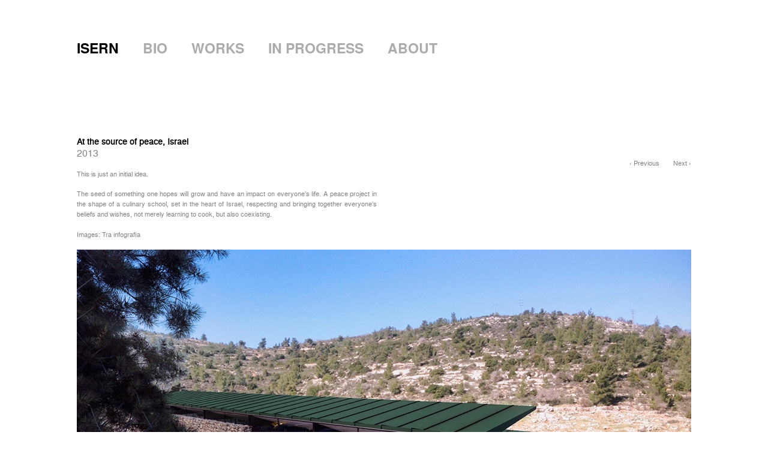

--- FILE ---
content_type: text/html; charset=utf-8
request_url: http://isern.pro/project/source-peace-israel
body_size: 3792
content:
<!DOCTYPE html>
<!--[if IEMobile 7]><html class="iem7"  lang="en" dir="ltr"><![endif]-->
<!--[if lte IE 6]><html class="lt-ie9 lt-ie8 lt-ie7"  lang="en" dir="ltr"><![endif]-->
<!--[if (IE 7)&(!IEMobile)]><html class="lt-ie9 lt-ie8"  lang="en" dir="ltr"><![endif]-->
<!--[if IE 8]><html class="lt-ie9"  lang="en" dir="ltr"><![endif]-->
<!--[if (gte IE 9)|(gt IEMobile 7)]><!--><html  lang="en" dir="ltr" prefix="content: http://purl.org/rss/1.0/modules/content/ dc: http://purl.org/dc/terms/ foaf: http://xmlns.com/foaf/0.1/ og: http://ogp.me/ns# rdfs: http://www.w3.org/2000/01/rdf-schema# sioc: http://rdfs.org/sioc/ns# sioct: http://rdfs.org/sioc/types# skos: http://www.w3.org/2004/02/skos/core# xsd: http://www.w3.org/2001/XMLSchema#"><!--<![endif]-->

<head>
  <meta charset="utf-8" />
<link rel="shortcut icon" href="http://isern.pro/sites/default/files/ico.png" type="image/png" />
<link rel="shortlink" href="/node/15" />
<link rel="canonical" href="/project/source-peace-israel" />
<meta name="Generator" content="Drupal 7 (http://drupal.org)" />
  <title>At the source of peace, Israel  | Dani Isern</title>

      <meta name="MobileOptimized" content="width">
    <meta name="HandheldFriendly" content="true">
    <meta name="viewport" content="width=device-width">
    <meta http-equiv="cleartype" content="on">
    <link rel="stylesheet" href="/sites/all/libraries/fontawesome/css/font-awesome.min.css">
  <link type="text/css" rel="stylesheet" href="http://isern.pro/sites/default/files/css/css_lQaZfjVpwP_oGNqdtWCSpJT1EMqXdMiU84ekLLxQnc4.css" media="all" />
<link type="text/css" rel="stylesheet" href="http://isern.pro/sites/default/files/css/css_8I8tOCPjIVP6mfeMJ_e9IPVH1CnLb6wMloNuja55pnc.css" media="all" />
<link type="text/css" rel="stylesheet" href="http://isern.pro/sites/default/files/css/css_7au5MuXjbg2DWS42hiMysjJQ209gZaSIFKxMB8mwNy8.css" media="all" />
<link type="text/css" rel="stylesheet" href="http://isern.pro/sites/default/files/css/css_O6S3DkI1TBYx4ohveoCVBr9qW33wJRGVVIVnFOr-3Bs.css" media="all" />
  <script src="http://isern.pro/sites/default/files/js/js_WOGchOeZR2luOEnZVWbQ_qLVSzcOvQMIcgzquLO8-QU.js"></script>
<script src="http://isern.pro/sites/default/files/js/js_C4J1QqVzuQDpX1kpdshU6437kbyrCs8EFGB-33ESFQ8.js"></script>
<script>jQuery.extend(Drupal.settings, {"basePath":"\/","pathPrefix":"","ajaxPageState":{"theme":"isern","theme_token":"TC278zGSL1zjRSwA9k1Oo9nVF8nbiMk-Dhj0ky0mlbo","js":{"sites\/all\/modules\/jquery_update\/replace\/jquery\/1.10\/jquery.min.js":1,"misc\/jquery.once.js":1,"misc\/drupal.js":1,"sites\/all\/modules\/responsive_menus\/styles\/responsive_menus_simple\/js\/responsive_menus_simple.js":1,"sites\/all\/libraries\/superfish\/jquery.hoverIntent.minified.js":1,"sites\/all\/libraries\/superfish\/sftouchscreen.js":1,"sites\/all\/libraries\/superfish\/supposition.js":1,"sites\/all\/libraries\/superfish\/superfish.js":1,"sites\/all\/libraries\/superfish\/supersubs.js":1,"sites\/all\/modules\/superfish\/superfish.js":1},"css":{"modules\/system\/system.base.css":1,"modules\/system\/system.menus.css":1,"modules\/system\/system.messages.css":1,"modules\/system\/system.theme.css":1,"sites\/all\/modules\/date\/date_api\/date.css":1,"sites\/all\/modules\/date\/date_popup\/themes\/datepicker.1.7.css":1,"modules\/field\/theme\/field.css":1,"modules\/node\/node.css":1,"modules\/search\/search.css":1,"modules\/user\/user.css":1,"sites\/all\/modules\/views\/css\/views.css":1,"sites\/all\/modules\/ckeditor\/css\/ckeditor.css":1,"sites\/all\/modules\/ctools\/css\/ctools.css":1,"sites\/all\/modules\/responsive_menus\/styles\/responsive_menus_simple\/css\/responsive_menus_simple.css":1,"sites\/all\/modules\/flippy\/flippy.css":1,"sites\/all\/libraries\/superfish\/css\/superfish.css":1,"sites\/all\/themes\/isern\/system.menus.css":1,"sites\/all\/themes\/isern\/system.messages.css":1,"sites\/all\/themes\/isern\/system.theme.css":1,"sites\/all\/themes\/isern\/css\/styles.css":1}},"responsive_menus":[{"toggler_text":"\u2630 \u003Cspan\u003EISERN\u003C\/span\u003E","selectors":["#block-superfish-1"],"media_size":"800","media_unit":"px","absolute":true,"remove_attributes":true,"responsive_menus_style":"responsive_menus_simple"}],"superfish":{"1":{"id":"1","sf":{"animation":{"opacity":"show","height":"show"},"speed":"\u0027fast\u0027","autoArrows":true,"dropShadows":true,"disableHI":false},"plugins":{"touchscreen":{"mode":"always_active"},"supposition":true,"bgiframe":false,"supersubs":{"minWidth":"12","maxWidth":"27","extraWidth":1}}}}});</script>
      <!--[if lt IE 9]>
    <script src="/sites/all/themes/zen/js/html5-respond.js"></script>
    <![endif]-->
  </head>
<body class="html not-front not-logged-in no-sidebars page-node page-node- page-node-15 node-type-project section-project" >
      <p id="skip-link">
      <a href="#main-menu" class="element-invisible element-focusable">Jump to navigation</a>
    </p>
      
<div id="page">

  <header class="header" id="header" role="banner">

    
    
    
      <div class="header__region region region-header">
    <div id="block-superfish-1" class="block block-superfish first last odd">

      
  <ul id="superfish-1" class="menu sf-menu sf-main-menu sf-horizontal sf-style-none sf-total-items-5 sf-parent-items-0 sf-single-items-5"><li id="menu-356-1" class="first odd sf-item-1 sf-depth-1 sf-no-children"><a href="/isern" class="sf-depth-1">ISERN</a></li><li id="menu-367-1" class="middle even sf-item-2 sf-depth-1 sf-no-children"><a href="/bio" class="sf-depth-1">BIO</a></li><li id="menu-456-1" class="middle odd sf-item-3 sf-depth-1 sf-no-children"><a href="/works" class="sf-depth-1">WORKS</a></li><li id="menu-699-1" class="middle even sf-item-4 sf-depth-1 sf-no-children"><a href="/works/inprogress" title="" class="sf-depth-1">IN PROGRESS</a></li><li id="menu-360-1" class="last odd sf-item-5 sf-depth-1 sf-no-children"><a href="/about" class="sf-depth-1">ABOUT</a></li></ul>
</div>
  </div>

  </header>

  <div id="main">

    <div id="content" class="column" role="main">
                  <a id="main-content"></a>
                    <h1 class="page__title title" id="page-title">At the source of peace, Israel </h1>
                                          


<article class="node-15 node node-project view-mode-full clearfix" about="/project/source-peace-israel" typeof="sioc:Item foaf:Document">

      <header>
                  <span property="dc:title" content="At the source of peace, Israel " class="rdf-meta element-hidden"></span>
      
          </header>
  
  <ul class="flippy">
          
    <li class="prev">
              <a href="/project/casa-la-rambla-badalona" title="‹ Previous">‹ Previous</a>          </li>
          
    <li class="next">
              <a href="/project/aquamarina-spa-santa-susanna" title="Next ›">Next ›</a>          </li>
  </ul>

<div class="field field-name-field-year field-type-number-integer field-label-hidden"><div class="field-items"><div class="field-item even">2013</div></div></div><div class="field field-name-body field-type-text-with-summary field-label-hidden"><div class="field-items"><div class="field-item even" property="content:encoded"><p>This is just an initial idea.</p>
<p>The seed of something one hopes will grow and have an impact on everyone’s life. A peace project in the shape of a culinary school, set in the heart of Israel, respecting and bringing together everyone’s beliefs and wishes, not merely learning to cook, but also coexisting.</p>
<p>Images: Tra infografía</p>
</div></div></div><div class="field field-name-field-image field-type-image field-label-hidden"><div class="field-items"><div class="field-item even"><img typeof="foaf:Image" src="http://isern.pro/sites/default/files/styles/fullwidth/public/israel_01.jpg?itok=p7_YFE61" width="1024" height="560" alt="" /></div><div class="field-item odd"><img typeof="foaf:Image" src="http://isern.pro/sites/default/files/styles/fullwidth/public/israel_02.jpg?itok=FzwKK9KR" width="1024" height="560" alt="" /></div><div class="field-item even"><img typeof="foaf:Image" src="http://isern.pro/sites/default/files/styles/fullwidth/public/israel_03.jpg?itok=WZKjUVXP" width="1024" height="576" alt="" /></div><div class="field-item odd"><img typeof="foaf:Image" src="http://isern.pro/sites/default/files/styles/fullwidth/public/israel_04.jpg?itok=1XmxjV7_" width="1024" height="576" alt="" /></div><div class="field-item even"><img typeof="foaf:Image" src="http://isern.pro/sites/default/files/styles/fullwidth/public/israel_05.jpg?itok=wFnKfL6J" width="1024" height="490" alt="" /></div><div class="field-item odd"><img typeof="foaf:Image" src="http://isern.pro/sites/default/files/styles/fullwidth/public/israel_06.jpg?itok=e0DYl8uM" width="1024" height="684" alt="" /></div></div></div>
  
  
</article>
<div id="block-block-3" class="block block-block last even">

      
  <div>Share this page: 
<a href="http://www.facebook.com/share.php?u=http://isern.pro/project/source-peace-israel" target="_blank"><i class="fa fa-facebook fa-2"></i></a>
&nbsp;
<a href="https://pinterest.com/pin/create/button/?url=http://isern.pro/project/source-peace-israel&media=&description=At the source of peace, Israel " target="_blank"><i class="fa fa-pinterest fa-2"></i></a>
</div>


</div>
          </div>

    <div id="navigation">

      
      
    </div>

    
    <div style="position:absolute; top:-9999px;">
<ul>
<li><a href="https://www.isern.pro/but-afterward-i-immediately-wanted-to-do-it-again.html">But afterward, I immediately wanted to do it again.</a></li>
<li><a href="https://www.isern.pro/dautres-commencent-a-faire-le-siege-des-autorites.html">D’autres commencent à faire le siège des autorités.</a></li>
<li><a href="https://www.isern.pro/dryness-of-the-skin-is-a-common-cause-of-itch.html">Dryness of the skin is a common cause of itch.</a></li>
<li><a href="https://www.isern.pro/free-bet-stakes-are-not-included-in-any-returns.html">Free bet stakes are not included in any returns.</a></li>
<li><a href="https://www.isern.pro/la-sessuologa-aiutano-a-stimolare-le-fantasie.html">LA SESSUOLOGA: AIUTANO A STIMOLARE LE FANTASIE.</a></li>
<li><a href="https://www.isern.pro/q-are-cat-flea-collars-safe.html">Q: Are cat flea collars safe?</a></li>
<li><a href="https://www.isern.pro/viel-spass-beim-stobern-und-ausprobieren.html">Viel Spaß beim Stöbern und Ausprobieren!</a></li>
</ul>
</div>
  </div>

    <footer id="footer" class="region region-footer">
    <div id="block-block-1" class="block block-block first last odd">

      
  <div>
<p>Estudi Isern Associats, Zamora 61 08005 Barcelona T (34) 934 120 792 M (34) 93 848 77 17 <a href="mailto:arquitectura@isern.pro" target="_blank">arquitectura@isern.pro</a> Instagram: <a href="https://www.instagram.com/isernassociats/" target="_blank">@isernassociats</a></p>
</div>

</div>
  </footer>

</div>

  </body>
</html>
